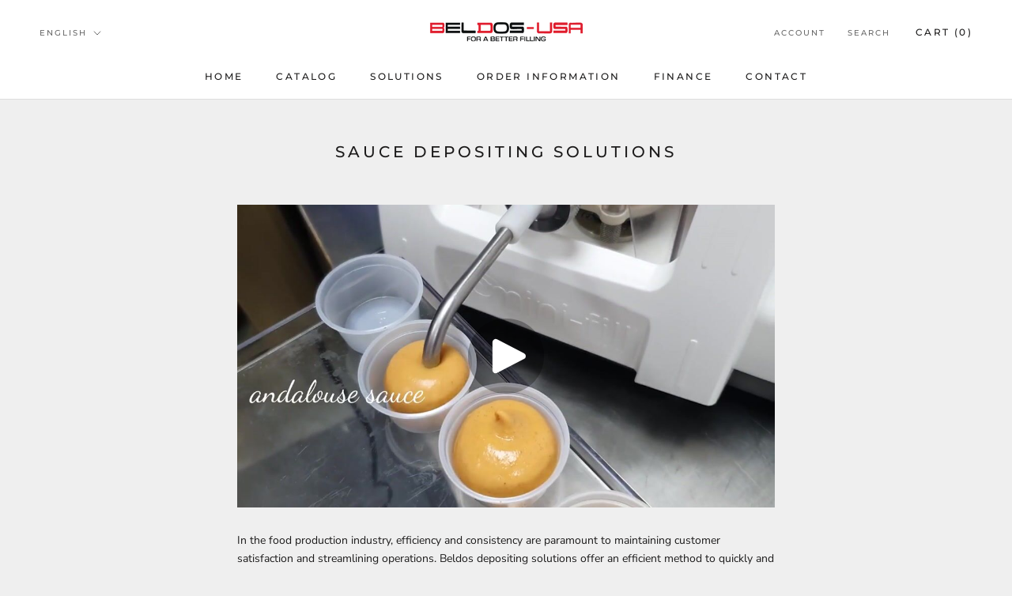

--- FILE ---
content_type: text/html; charset=utf-8
request_url: https://customer-cvnvm91lekmnp0ar.cloudflarestream.com/870338951dfb4c3db5eb29dd1b70aea9/iframe?muted=true&poster=https%3A%2F%2Fcustomer-cvnvm91lekmnp0ar.cloudflarestream.com%2F870338951dfb4c3db5eb29dd1b70aea9%2Fthumbnails%2Fthumbnail.jpg%3Ftime%3D17s%26height%3D600
body_size: 435
content:
<!DOCTYPE html>
    <html>
      <head>
        <meta charset="utf-8" />
        <meta
          name="viewport"
          content="width=device-width, initial-scale=1, user-scalable=no"
        />
        <meta name="description" content="Stream" />
        
    <link
      rel="alternate"
      type="application/json+oembed"
      href="https://customer-cvnvm91lekmnp0ar.cloudflarestream.com/oembed?url=https%3A%2F%2Fcustomer-cvnvm91lekmnp0ar.cloudflarestream.com%2F870338951dfb4c3db5eb29dd1b70aea9%2Fiframe%3Fmuted%3Dtrue%26poster%3Dhttps%253A%252F%252Fcustomer-cvnvm91lekmnp0ar.cloudflarestream.com%252F870338951dfb4c3db5eb29dd1b70aea9%252Fthumbnails%252Fthumbnail.jpg%253Ftime%253D17s%2526height%253D600"
    />
  
        <title>Stream</title>
        <style>
          html,
          body {
            height: 100%;
          }

          body {
            margin: 0px;
            overflow: hidden;
          }
        </style>
      </head>
      <body>
        <stream
          width="100%" height="100%" src="870338951dfb4c3db5eb29dd1b70aea9" cmcd controls muted poster="https://customer-cvnvm91lekmnp0ar.cloudflarestream.com/870338951dfb4c3db5eb29dd1b70aea9/thumbnails/thumbnail.jpg?time=17s&height=600" customer-domain-prefix="customer-cvnvm91lekmnp0ar"
        ></stream>
        <script
          data-cfasync="false"
          defer=""
          type="text/javascript"
          src="https://customer-cvnvm91lekmnp0ar.cloudflarestream.com/embed/sdk-iframe-integration.fla9.latest.js?video=870338951dfb4c3db5eb29dd1b70aea9"
        ></script>
      </body>
    </html>

--- FILE ---
content_type: text/javascript
request_url: https://beldosusa.com/cdn/shop/t/5/assets/custom.js?v=175944494640293027701716490783
body_size: 107
content:
function waitForElm(selector){return new Promise(resolve=>{if(document.querySelector(selector))return resolve(document.querySelector(selector));const observer=new MutationObserver(mutations=>{document.querySelector(selector)&&(resolve(document.querySelector(selector)),observer.disconnect())});observer.observe(document.body,{childList:!0,subtree:!0})})}$(document).ready(function(){waitForElm(".bold_option_total > div > span").then(elm=>{let beldosUpdatedPrice=Number($(".bold_option_total").text().replace(/[^0-9.-]+/g,""));console.log(beldosUpdatedPrice);let beldosBasePrice=Number($("#beldos_base_price").text().replace(/[^0-9.-]+/g,""));console.log(beldosBasePrice),$("span.ProductMeta__Price").empty().append('<span class="beldos_product_aside_title">Current Configuration: $'+(beldosUpdatedPrice+beldosBasePrice).toFixed(2)+"</span>");let beldosProductMetaPriceAdded=$(".bold_option_total");var mutateObserver=new MutationObserver(function(mutations){console.log("success");let beldosUpdatedPrice2=Number($(".bold_option_total").text().replace(/[^0-9.-]+/g,""));$("span.ProductMeta__Price").empty().append('<span class="beldos_product_aside_title">Current Configuration: $'+(beldosUpdatedPrice2+beldosBasePrice).toFixed(2)+"</span>")});mutateObserver.observe(beldosProductMetaPriceAdded.get(0),{childList:!0,characterData:!0,subtree:!0,characterDataOldValue:!0})});function gtag_report_conversion(url){var callback=function(){typeof url<"u"&&(window.location=url)};return gtag("event","conversion",{send_to:"AW-11223543470/1ylZCISD8rwYEK7d5ucp"}),!1}$(".phoneClick").click(function(){gtag_report_conversion()}),setTimeout(function(){$(".bold_options[data-product-id='8139375837470']").children().length!==0&&$("span.ProductMeta__Price").empty().append('<span class="beldos_product_aside_title">Configure Your Depositing Machine</span>').detach().prependTo(".bold_options"),$(".bold_options[data-product-id='8248538562846']").children().length!==0&&$("span.ProductMeta__Price").empty().append('<span class="beldos_product_aside_title">Configure Your Injecting Machine</span>').detach().prependTo(".bold_options")},500),Fancybox.bind("[data-fancybox]",{});var maxLength=350;$(".ProductMeta__Description p:first-child").each(function(){var myStr=$(this).text();if($.trim(myStr).length>maxLength){var newStr=myStr.substring(0,maxLength),removedStr=myStr.substring(maxLength,$.trim(myStr).length);$(this).empty().html(newStr),$(this).append(' <a href="javascript&colon;void(0);" class="read-more">read more...</a>'),$(this).append('<span class="more-text">'+removedStr+"</span>")}}),$(".read-more").click(function(){$(this).siblings(".more-text").contents().unwrap(),$(this).remove()})});
//# sourceMappingURL=/cdn/shop/t/5/assets/custom.js.map?v=175944494640293027701716490783
